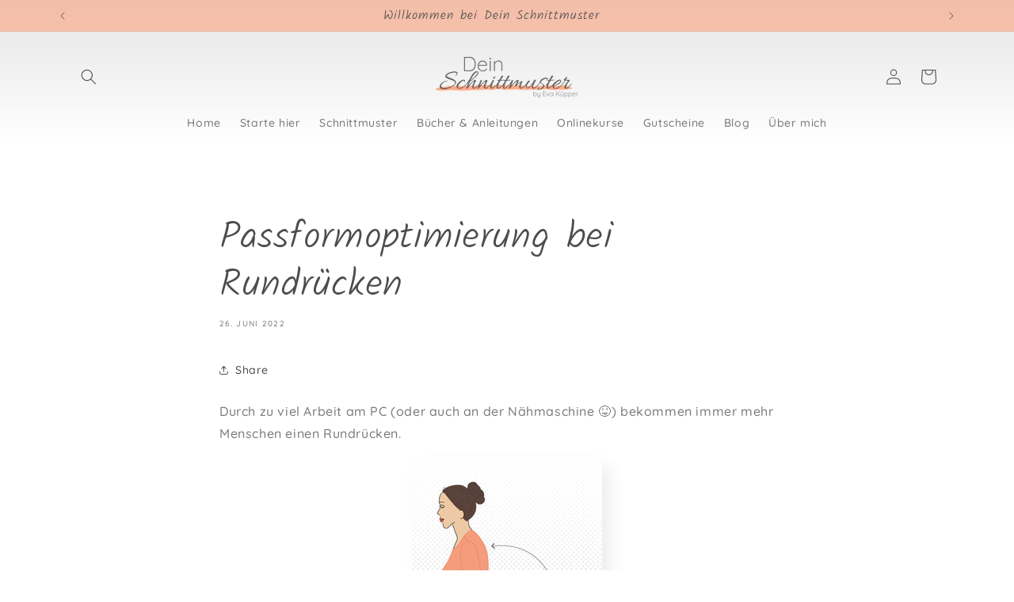

--- FILE ---
content_type: application/x-javascript; charset=utf-8
request_url: https://bundler.nice-team.net/app/shop/status/www-dein-schnittmuster-de.myshopify.com.js?1769525040
body_size: -178
content:
var bundler_settings_updated='1765805793';